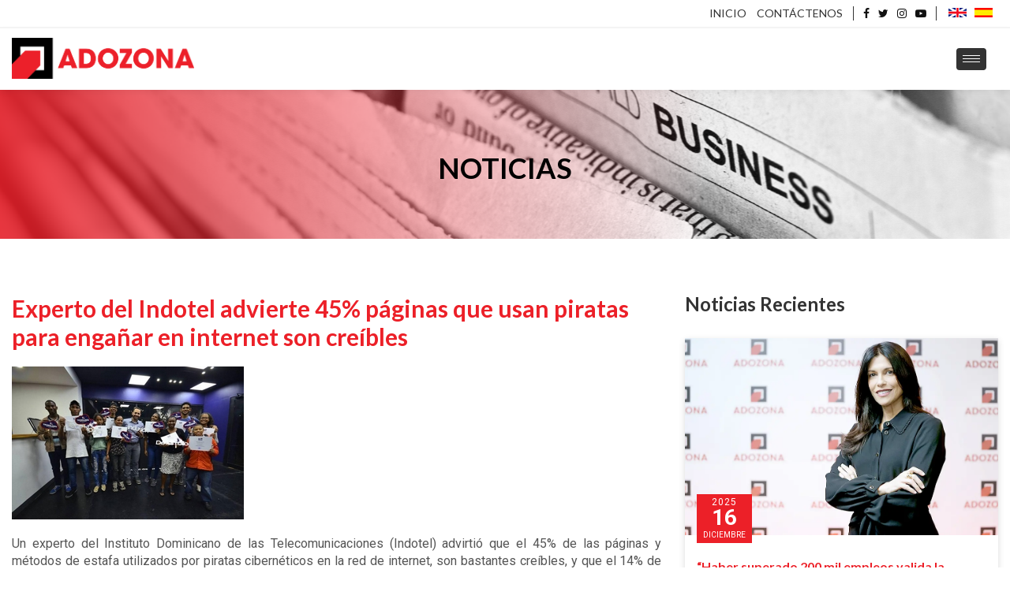

--- FILE ---
content_type: text/html; charset=UTF-8
request_url: https://adozona.org/es/articulos/experto-del-indotel-advierte-45-paginas-que-usan-piratas-para-enganar-en-internet-son-creibles/
body_size: 8090
content:
<!DOCTYPE html>
<html lang="es">
<head>
<meta charset="utf-8">
<meta http-equiv="X-UA-Compatible" content="IE=edge">
<meta name="viewport" content="width=device-width, initial-scale=1">
<!-- Facebook Pixel Code -->
<script>
!function(f,b,e,v,n,t,s)
{if(f.fbq)return;n=f.fbq=function(){n.callMethod?
n.callMethod.apply(n,arguments):n.queue.push(arguments)};
if(!f._fbq)f._fbq=n;n.push=n;n.loaded=!0;n.version='2.0';
n.queue=[];t=b.createElement(e);t.async=!0;
t.src=v;s=b.getElementsByTagName(e)[0];
s.parentNode.insertBefore(t,s)}(window, document,'script',
'https://connect.facebook.net/en_US/fbevents.js');
fbq('init', '503943293854235');
fbq('track', 'PageView');
</script>
<!-- Global site tag (gtag.js) - Google Analytics -->
<script async src="https://www.googletagmanager.com/gtag/js?id=UA-119137272-1"></script>
<script>
  window.dataLayer = window.dataLayer || [];
  function gtag(){dataLayer.push(arguments);}
  gtag('js', new Date());
  gtag('config', 'UA-119137272-1');
</script>
<title>ADOZONA | Experto del Indotel advierte 45% páginas que usan piratas para engañar en internet son creíbles</title>
  <meta name="robots" content="index, follow" />
<meta name="description" content="Experto del Indotel advierte 45% páginas que usan piratas para engañar en internet son creíbles" />
<meta name="keywords" content=""/>
<meta name="author" content="Andrés J. Villar - Merit Designs" />
<link rel="preconnect" href="https://fonts.googleapis.com">
<link rel="preconnect" href="https://fonts.gstatic.com" crossorigin>
<link href="https://fonts.googleapis.com/css2?family=Lato:wght@300;400;700&family=Roboto:wght@400;700&display=swap" rel="stylesheet"> 

<link href="https://adozona.org/wp-content/themes/adozona/css/bootstrap.min.css" rel="stylesheet">
<link href="https://adozona.org/wp-content/themes/adozona/css/jquery.smartmenus.bootstrap.css" rel="stylesheet">
<link href="https://adozona.org/wp-content/themes/adozona/css/lightbox.min.css" rel="stylesheet" />
<link href="https://adozona.org/wp-content/themes/adozona/css/font-awesome.css" rel="stylesheet" type="text/css">
<link href="https://adozona.org/wp-content/themes/adozona/css/owl.carousel.css" rel="stylesheet" />
<link href="https://adozona.org/wp-content/themes/adozona/style.css?v=1769903097" rel="stylesheet" type="text/css" />
<link rel="icon" type="image/png" href="https://adozona.org/wp-content/themes/adozona/favicon.png" />
<meta name='robots' content='max-image-preview:large' />
<link rel='dns-prefetch' href='//s.w.org' />
<script type="text/javascript">
window._wpemojiSettings = {"baseUrl":"https:\/\/s.w.org\/images\/core\/emoji\/14.0.0\/72x72\/","ext":".png","svgUrl":"https:\/\/s.w.org\/images\/core\/emoji\/14.0.0\/svg\/","svgExt":".svg","source":{"concatemoji":"https:\/\/adozona.org\/wp-includes\/js\/wp-emoji-release.min.js?ver=6.0.11"}};
/*! This file is auto-generated */
!function(e,a,t){var n,r,o,i=a.createElement("canvas"),p=i.getContext&&i.getContext("2d");function s(e,t){var a=String.fromCharCode,e=(p.clearRect(0,0,i.width,i.height),p.fillText(a.apply(this,e),0,0),i.toDataURL());return p.clearRect(0,0,i.width,i.height),p.fillText(a.apply(this,t),0,0),e===i.toDataURL()}function c(e){var t=a.createElement("script");t.src=e,t.defer=t.type="text/javascript",a.getElementsByTagName("head")[0].appendChild(t)}for(o=Array("flag","emoji"),t.supports={everything:!0,everythingExceptFlag:!0},r=0;r<o.length;r++)t.supports[o[r]]=function(e){if(!p||!p.fillText)return!1;switch(p.textBaseline="top",p.font="600 32px Arial",e){case"flag":return s([127987,65039,8205,9895,65039],[127987,65039,8203,9895,65039])?!1:!s([55356,56826,55356,56819],[55356,56826,8203,55356,56819])&&!s([55356,57332,56128,56423,56128,56418,56128,56421,56128,56430,56128,56423,56128,56447],[55356,57332,8203,56128,56423,8203,56128,56418,8203,56128,56421,8203,56128,56430,8203,56128,56423,8203,56128,56447]);case"emoji":return!s([129777,127995,8205,129778,127999],[129777,127995,8203,129778,127999])}return!1}(o[r]),t.supports.everything=t.supports.everything&&t.supports[o[r]],"flag"!==o[r]&&(t.supports.everythingExceptFlag=t.supports.everythingExceptFlag&&t.supports[o[r]]);t.supports.everythingExceptFlag=t.supports.everythingExceptFlag&&!t.supports.flag,t.DOMReady=!1,t.readyCallback=function(){t.DOMReady=!0},t.supports.everything||(n=function(){t.readyCallback()},a.addEventListener?(a.addEventListener("DOMContentLoaded",n,!1),e.addEventListener("load",n,!1)):(e.attachEvent("onload",n),a.attachEvent("onreadystatechange",function(){"complete"===a.readyState&&t.readyCallback()})),(e=t.source||{}).concatemoji?c(e.concatemoji):e.wpemoji&&e.twemoji&&(c(e.twemoji),c(e.wpemoji)))}(window,document,window._wpemojiSettings);
</script>
<style type="text/css">
img.wp-smiley,
img.emoji {
	display: inline !important;
	border: none !important;
	box-shadow: none !important;
	height: 1em !important;
	width: 1em !important;
	margin: 0 0.07em !important;
	vertical-align: -0.1em !important;
	background: none !important;
	padding: 0 !important;
}
</style>
	<link rel='stylesheet' id='wp-block-library-css'  href='https://adozona.org/wp-includes/css/dist/block-library/style.min.css?ver=6.0.11' type='text/css' media='all' />
<style id='global-styles-inline-css' type='text/css'>
body{--wp--preset--color--black: #000000;--wp--preset--color--cyan-bluish-gray: #abb8c3;--wp--preset--color--white: #ffffff;--wp--preset--color--pale-pink: #f78da7;--wp--preset--color--vivid-red: #cf2e2e;--wp--preset--color--luminous-vivid-orange: #ff6900;--wp--preset--color--luminous-vivid-amber: #fcb900;--wp--preset--color--light-green-cyan: #7bdcb5;--wp--preset--color--vivid-green-cyan: #00d084;--wp--preset--color--pale-cyan-blue: #8ed1fc;--wp--preset--color--vivid-cyan-blue: #0693e3;--wp--preset--color--vivid-purple: #9b51e0;--wp--preset--gradient--vivid-cyan-blue-to-vivid-purple: linear-gradient(135deg,rgba(6,147,227,1) 0%,rgb(155,81,224) 100%);--wp--preset--gradient--light-green-cyan-to-vivid-green-cyan: linear-gradient(135deg,rgb(122,220,180) 0%,rgb(0,208,130) 100%);--wp--preset--gradient--luminous-vivid-amber-to-luminous-vivid-orange: linear-gradient(135deg,rgba(252,185,0,1) 0%,rgba(255,105,0,1) 100%);--wp--preset--gradient--luminous-vivid-orange-to-vivid-red: linear-gradient(135deg,rgba(255,105,0,1) 0%,rgb(207,46,46) 100%);--wp--preset--gradient--very-light-gray-to-cyan-bluish-gray: linear-gradient(135deg,rgb(238,238,238) 0%,rgb(169,184,195) 100%);--wp--preset--gradient--cool-to-warm-spectrum: linear-gradient(135deg,rgb(74,234,220) 0%,rgb(151,120,209) 20%,rgb(207,42,186) 40%,rgb(238,44,130) 60%,rgb(251,105,98) 80%,rgb(254,248,76) 100%);--wp--preset--gradient--blush-light-purple: linear-gradient(135deg,rgb(255,206,236) 0%,rgb(152,150,240) 100%);--wp--preset--gradient--blush-bordeaux: linear-gradient(135deg,rgb(254,205,165) 0%,rgb(254,45,45) 50%,rgb(107,0,62) 100%);--wp--preset--gradient--luminous-dusk: linear-gradient(135deg,rgb(255,203,112) 0%,rgb(199,81,192) 50%,rgb(65,88,208) 100%);--wp--preset--gradient--pale-ocean: linear-gradient(135deg,rgb(255,245,203) 0%,rgb(182,227,212) 50%,rgb(51,167,181) 100%);--wp--preset--gradient--electric-grass: linear-gradient(135deg,rgb(202,248,128) 0%,rgb(113,206,126) 100%);--wp--preset--gradient--midnight: linear-gradient(135deg,rgb(2,3,129) 0%,rgb(40,116,252) 100%);--wp--preset--duotone--dark-grayscale: url('#wp-duotone-dark-grayscale');--wp--preset--duotone--grayscale: url('#wp-duotone-grayscale');--wp--preset--duotone--purple-yellow: url('#wp-duotone-purple-yellow');--wp--preset--duotone--blue-red: url('#wp-duotone-blue-red');--wp--preset--duotone--midnight: url('#wp-duotone-midnight');--wp--preset--duotone--magenta-yellow: url('#wp-duotone-magenta-yellow');--wp--preset--duotone--purple-green: url('#wp-duotone-purple-green');--wp--preset--duotone--blue-orange: url('#wp-duotone-blue-orange');--wp--preset--font-size--small: 13px;--wp--preset--font-size--medium: 20px;--wp--preset--font-size--large: 36px;--wp--preset--font-size--x-large: 42px;}.has-black-color{color: var(--wp--preset--color--black) !important;}.has-cyan-bluish-gray-color{color: var(--wp--preset--color--cyan-bluish-gray) !important;}.has-white-color{color: var(--wp--preset--color--white) !important;}.has-pale-pink-color{color: var(--wp--preset--color--pale-pink) !important;}.has-vivid-red-color{color: var(--wp--preset--color--vivid-red) !important;}.has-luminous-vivid-orange-color{color: var(--wp--preset--color--luminous-vivid-orange) !important;}.has-luminous-vivid-amber-color{color: var(--wp--preset--color--luminous-vivid-amber) !important;}.has-light-green-cyan-color{color: var(--wp--preset--color--light-green-cyan) !important;}.has-vivid-green-cyan-color{color: var(--wp--preset--color--vivid-green-cyan) !important;}.has-pale-cyan-blue-color{color: var(--wp--preset--color--pale-cyan-blue) !important;}.has-vivid-cyan-blue-color{color: var(--wp--preset--color--vivid-cyan-blue) !important;}.has-vivid-purple-color{color: var(--wp--preset--color--vivid-purple) !important;}.has-black-background-color{background-color: var(--wp--preset--color--black) !important;}.has-cyan-bluish-gray-background-color{background-color: var(--wp--preset--color--cyan-bluish-gray) !important;}.has-white-background-color{background-color: var(--wp--preset--color--white) !important;}.has-pale-pink-background-color{background-color: var(--wp--preset--color--pale-pink) !important;}.has-vivid-red-background-color{background-color: var(--wp--preset--color--vivid-red) !important;}.has-luminous-vivid-orange-background-color{background-color: var(--wp--preset--color--luminous-vivid-orange) !important;}.has-luminous-vivid-amber-background-color{background-color: var(--wp--preset--color--luminous-vivid-amber) !important;}.has-light-green-cyan-background-color{background-color: var(--wp--preset--color--light-green-cyan) !important;}.has-vivid-green-cyan-background-color{background-color: var(--wp--preset--color--vivid-green-cyan) !important;}.has-pale-cyan-blue-background-color{background-color: var(--wp--preset--color--pale-cyan-blue) !important;}.has-vivid-cyan-blue-background-color{background-color: var(--wp--preset--color--vivid-cyan-blue) !important;}.has-vivid-purple-background-color{background-color: var(--wp--preset--color--vivid-purple) !important;}.has-black-border-color{border-color: var(--wp--preset--color--black) !important;}.has-cyan-bluish-gray-border-color{border-color: var(--wp--preset--color--cyan-bluish-gray) !important;}.has-white-border-color{border-color: var(--wp--preset--color--white) !important;}.has-pale-pink-border-color{border-color: var(--wp--preset--color--pale-pink) !important;}.has-vivid-red-border-color{border-color: var(--wp--preset--color--vivid-red) !important;}.has-luminous-vivid-orange-border-color{border-color: var(--wp--preset--color--luminous-vivid-orange) !important;}.has-luminous-vivid-amber-border-color{border-color: var(--wp--preset--color--luminous-vivid-amber) !important;}.has-light-green-cyan-border-color{border-color: var(--wp--preset--color--light-green-cyan) !important;}.has-vivid-green-cyan-border-color{border-color: var(--wp--preset--color--vivid-green-cyan) !important;}.has-pale-cyan-blue-border-color{border-color: var(--wp--preset--color--pale-cyan-blue) !important;}.has-vivid-cyan-blue-border-color{border-color: var(--wp--preset--color--vivid-cyan-blue) !important;}.has-vivid-purple-border-color{border-color: var(--wp--preset--color--vivid-purple) !important;}.has-vivid-cyan-blue-to-vivid-purple-gradient-background{background: var(--wp--preset--gradient--vivid-cyan-blue-to-vivid-purple) !important;}.has-light-green-cyan-to-vivid-green-cyan-gradient-background{background: var(--wp--preset--gradient--light-green-cyan-to-vivid-green-cyan) !important;}.has-luminous-vivid-amber-to-luminous-vivid-orange-gradient-background{background: var(--wp--preset--gradient--luminous-vivid-amber-to-luminous-vivid-orange) !important;}.has-luminous-vivid-orange-to-vivid-red-gradient-background{background: var(--wp--preset--gradient--luminous-vivid-orange-to-vivid-red) !important;}.has-very-light-gray-to-cyan-bluish-gray-gradient-background{background: var(--wp--preset--gradient--very-light-gray-to-cyan-bluish-gray) !important;}.has-cool-to-warm-spectrum-gradient-background{background: var(--wp--preset--gradient--cool-to-warm-spectrum) !important;}.has-blush-light-purple-gradient-background{background: var(--wp--preset--gradient--blush-light-purple) !important;}.has-blush-bordeaux-gradient-background{background: var(--wp--preset--gradient--blush-bordeaux) !important;}.has-luminous-dusk-gradient-background{background: var(--wp--preset--gradient--luminous-dusk) !important;}.has-pale-ocean-gradient-background{background: var(--wp--preset--gradient--pale-ocean) !important;}.has-electric-grass-gradient-background{background: var(--wp--preset--gradient--electric-grass) !important;}.has-midnight-gradient-background{background: var(--wp--preset--gradient--midnight) !important;}.has-small-font-size{font-size: var(--wp--preset--font-size--small) !important;}.has-medium-font-size{font-size: var(--wp--preset--font-size--medium) !important;}.has-large-font-size{font-size: var(--wp--preset--font-size--large) !important;}.has-x-large-font-size{font-size: var(--wp--preset--font-size--x-large) !important;}
</style>
<link rel='stylesheet' id='wpba_front_end_styles-css'  href='https://adozona.org/wp-content/plugins/wp-better-attachments/assets/css/wpba-frontend.css?ver=1.3.11' type='text/css' media='all' />
<link rel='stylesheet' id='sendpress-fe-css-css'  href='https://adozona.org/wp-content/plugins/sendpress/css/front-end.css?ver=6.0.11' type='text/css' media='all' />
<script type='text/javascript' src='https://adozona.org/wp-includes/js/jquery/jquery.min.js?ver=3.6.0' id='jquery-core-js'></script>
<script type='text/javascript' src='https://adozona.org/wp-includes/js/jquery/jquery-migrate.min.js?ver=3.3.2' id='jquery-migrate-js'></script>
<script type='text/javascript' id='sendpress-signup-form-js-js-extra'>
/* <![CDATA[ */
var sendpress = {"invalidemail":"Por favor, introduce tu email","missingemail":"Por favor, introduce tu email","required":"Please enter all the required fields. <br> Required fields are marked with an (*)","ajaxurl":"https:\/\/adozona.org\/wp-admin\/admin-ajax.php"};
/* ]]> */
</script>
<script type='text/javascript' src='https://adozona.org/wp-content/plugins/sendpress/js/sendpress.signup.js?ver=1.22.3.31' id='sendpress-signup-form-js-js'></script>
<link rel="https://api.w.org/" href="https://adozona.org/es/wp-json/" /><link rel="EditURI" type="application/rsd+xml" title="RSD" href="https://adozona.org/xmlrpc.php?rsd" />
<link rel="wlwmanifest" type="application/wlwmanifest+xml" href="https://adozona.org/wp-includes/wlwmanifest.xml" /> 
<meta name="generator" content="WordPress 6.0.11" />
<link rel="canonical" href="https://adozona.org/es/articulos/experto-del-indotel-advierte-45-paginas-que-usan-piratas-para-enganar-en-internet-son-creibles/" />
<link rel='shortlink' href='https://adozona.org/es/?p=1242' />
<link rel="alternate" type="application/json+oembed" href="https://adozona.org/es/wp-json/oembed/1.0/embed?url=https%3A%2F%2Fadozona.org%2Fes%2Farticulos%2Fexperto-del-indotel-advierte-45-paginas-que-usan-piratas-para-enganar-en-internet-son-creibles%2F" />
<link rel="alternate" type="text/xml+oembed" href="https://adozona.org/es/wp-json/oembed/1.0/embed?url=https%3A%2F%2Fadozona.org%2Fes%2Farticulos%2Fexperto-del-indotel-advierte-45-paginas-que-usan-piratas-para-enganar-en-internet-son-creibles%2F&#038;format=xml" />
<style>
.qtranxs_flag_en {background-image: url(https://adozona.org/wp-content/plugins/qtranslate-xt-master/flags/gb.png); background-repeat: no-repeat;}
.qtranxs_flag_es {background-image: url(https://adozona.org/wp-content/plugins/qtranslate-xt-master/flags/es.png); background-repeat: no-repeat;}
</style>
<link hreflang="en" href="https://adozona.org/articulos/experto-del-indotel-advierte-45-paginas-que-usan-piratas-para-enganar-en-internet-son-creibles/" rel="alternate" />
<link hreflang="es" href="https://adozona.org/es/articulos/experto-del-indotel-advierte-45-paginas-que-usan-piratas-para-enganar-en-internet-son-creibles/" rel="alternate" />
<link hreflang="x-default" href="https://adozona.org/articulos/experto-del-indotel-advierte-45-paginas-que-usan-piratas-para-enganar-en-internet-son-creibles/" rel="alternate" />
<meta name="generator" content="qTranslate-XT 3.11.4" />

<!-- START - Open Graph and Twitter Card Tags 3.2.0 -->
 <!-- Facebook Open Graph -->
  <meta property="og:locale" content="es_ES"/>
  <meta property="og:site_name" content="ADOZONA"/>
  <meta property="og:title" content="Experto del Indotel advierte 45% páginas que usan piratas para engañar en internet son creíbles"/>
  <meta property="og:url" content="https://adozona.org/es/articulos/experto-del-indotel-advierte-45-paginas-que-usan-piratas-para-enganar-en-internet-son-creibles/"/>
  <meta property="og:type" content="article"/>
  <meta property="og:description" content="Un experto del Instituto Dominicano de las Telecomunicaciones (Indotel) advirtió que el 45% de las páginas y métodos de estafa utilizados por piratas cibernéticos en la red de internet, son bastantes creíbles, y que el 14% de los engaños no son tan trabajados, pero aun así la gente cae en ellos."/>
  <meta property="og:image" content="https://adozona.org/wp-content/uploads/2017/05/201705011523431.jpeg"/>
  <meta property="og:image:url" content="https://adozona.org/wp-content/uploads/2017/05/201705011523431.jpeg"/>
  <meta property="og:image:secure_url" content="https://adozona.org/wp-content/uploads/2017/05/201705011523431.jpeg"/>
  <meta property="og:image:width" content="294"/>
  <meta property="og:image:height" content="194"/>
  <meta property="article:publisher" content="https://www.facebook.com/AsociacionDominicanaDeZonasFrancas"/>
 <!-- Google+ / Schema.org -->
 <!-- Twitter Cards -->
  <meta name="twitter:title" content="Experto del Indotel advierte 45% páginas que usan piratas para engañar en internet son creíbles"/>
  <meta name="twitter:url" content="https://adozona.org/es/articulos/experto-del-indotel-advierte-45-paginas-que-usan-piratas-para-enganar-en-internet-son-creibles/"/>
  <meta name="twitter:description" content="Un experto del Instituto Dominicano de las Telecomunicaciones (Indotel) advirtió que el 45% de las páginas y métodos de estafa utilizados por piratas cibernéticos en la red de internet, son bastantes creíbles, y que el 14% de los engaños no son tan trabajados, pero aun así la gente cae en ellos."/>
  <meta name="twitter:image" content="https://adozona.org/wp-content/uploads/2017/05/201705011523431.jpeg"/>
  <meta name="twitter:card" content="summary_large_image"/>
  <meta name="twitter:site" content="@Adozona_rd"/>
 <!-- SEO -->
 <!-- Misc. tags -->
 <!-- is_singular -->
<!-- END - Open Graph and Twitter Card Tags 3.2.0 -->
	
<script src='https://www.google.com/recaptcha/api.js?hl=es'></script>
</head><body data-rsssl=1>
<header>
    <div id="top">
        <div class="container-fluid">
            <div class="row">
                <div class="col-sm-3 col-xs-4 topleft">
                    <!--<a href="tel: 8094720251"><img src="https://adozona.org/wp-content/themes/adozona/images/phone.png">809-472-0251</a>-->
                </div>
                <div class="col-sm-9 col-xs-8 topright">
                    <a class="link" href="https://adozona.org">Inicio</a>
                    <a class="link" href="https://adozona.org/contactenos/">Contáctenos</a>
                    <div class="topredes">
                        <a href="https://www.facebook.com/AsociacionDominicanaDeZonasFrancas" target="_blank"><i class= "fa fa-facebook"></i></a>
                        <a href="https://twitter.com/Adozona_rd" target="_blank"><i class="fa fa-twitter"></i></a>
                        <a href="https://www.instagram.com/adozona/" target="_blank"><i class="fa fa-instagram"></i></a>
                        <a href="https://www.youtube.com/channel/UCCd-_KqROd_2DE0jpevoAAg/videos" target="_blank"><i class="fa fa-youtube-play"></i></a>
                    </div>
                    <span class="idioma">
                        
<ul class="language-chooser language-chooser-text qtranxs_language_chooser" id="qtranslate-chooser">
<li class="lang-en"><a href="https://adozona.org/en/articulos/experto-del-indotel-advierte-45-paginas-que-usan-piratas-para-enganar-en-internet-son-creibles/" title="English (en)" class="qtranxs_text qtranxs_text_en"><span>English</span></a></li>
<li class="lang-es active"><a href="https://adozona.org/es/articulos/experto-del-indotel-advierte-45-paginas-que-usan-piratas-para-enganar-en-internet-son-creibles/" title="Español (es)" class="qtranxs_text qtranxs_text_es"><span>Español</span></a></li>
</ul><div class="qtranxs_widget_end"></div>
                                            </span>
                </div>
            </div>
        </div>
    </div>
    <div id="myHeader">
        <div class="container-fluid">
            <div class="row">
                <div class="col-sm-12">
                    <div class="container-menu">
                        <nav class="navbar navbar-default navbar-static-top" role="navigation">
                            <div class="navbar-header">
                                <button type="button" class="navbar-toggle collapsed" data-toggle="collapse" data-target="#navbar" aria-expanded="false" aria-controls="navbar">
                                    <span class="icon-bar iconbar1 transition"></span>
                                    <div class="clearfix"></div>
                                    <span class="icon-bar iconbar2 transition"></span>
                                    <div class="clearfix"></div>
                                    <span class="icon-bar iconbar3 transition"></span>
                                </button>
                                <div id="logo" class="navbar-brand">
                                    <a href="https://adozona.org"><img src="https://adozona.org/wp-content/themes/adozona/images/logo2-es.png" alt="" /></a>
                                </div>
                            </div>
                            <div id="navbar" class="navbar-collapse collapse">
                                <ul class="nav navbar-nav navbar-right">
                                    <!-- Home -->
                                    <li class="menu-item-767 "><a href="https://adozona.org">Inicio</a></li>
                                    <!-- Conócenos -->
                                    <li class="submenu dropdown ">
                                        <a class="dropdown-toggle" data-toggle="dropdown" href="javascript:void(0)">Conócenos<i class="fa fa-caret-down"></i></a>
                                        <ul class="dropdown-menu">
                                            <!-- Sobre adozona -->
                                            <li><a href="https://adozona.org/es/sobre-adozona/">Sobre ADOZONA</a></li>
                                            <!-- Somos miembros -->
                                            <!--
                                            <li><a id="linkmiembros" href="https://adozona.org/es/sobre-adozona/?view=miembros#miembros">Somos miembros</a></li>-->
                                            <!-- Directorio de miembros -->
                                            <li><a href="https://adozona.org/es/directorio/">Directorio de miembros</a></li>
                                            <!-- Junta directiva -->
                                            <!--
                                            <li><a href="https://adozona.org/es/junta-directiva/">Junta Directiva</a></li>
                                            -->
                                        </ul>
                                    </li>

                                    <!-- Membresía -->
                                    <li class="submenu dropdown ">
                                        <a class="dropdown-toggle" data-toggle="dropdown" href="javascript:void(0)">Membresía<i class="fa fa-caret-down"></i></a>
                                        <ul class="dropdown-menu">
                                            <!-- Beneficios -->
                                            <li><a href="https://adozona.org/es/beneficios/">Beneficios que ofrece ADOZONA</a></li>
                                            <!-- Acuerdos interinstitucionales -->
                                            <li><a href="https://adozona.org/es/acuerdos-internacionales/">Acuerdos interinstitucionales</a></li>
                                            <!-- Hazte miembro -->
                                            <li><a href="https://adozona.org/es/hazte-miembro/">Hazte Miembro</a></li>
                                        </ul>
                                    </li>

                                    <!-- Invierte en Zonas Francas -->
                                    <li class=""><a href="https://adozona.org/es/invierte-en-zonas-francas/">Invierte en Zonas Francas</a></li>
                                                                        <!-- Indicadores -->
                                    <li class=""><a href="https://adozona.org/es/indicadores/">Indicadores</a></li>
                                                                        <!-- Clusters -->
                                    <li class=""><a href="https://adozona.org/es/clusters-adozona/">Clústers</a></li>
                                                                        <!-- Noticias -->
                                    <li class=""><a href="https://adozona.org/es/noticias/">Noticias</a></li>
                                    <!-- Responsabilidad Social -->
                                    <li class=""><a href="https://adozona.org/es/responsabilidad-social/">RSC</a></li>
                                    <!-- Eventos -->
                                    <li class="submenu dropdown">
                                        <a class="dropdown-toggle" data-toggle="dropdown" href="javascript:void(0)">Eventos<i class="fa fa-caret-down"></i></a>
                                        <ul class="dropdown-menu">
                                            <!-- Adozona Business & Golf Weekend -->
                                            <li><a href="https://adozona.org/es/adozona-golf-cup/">Adozona Business & Golf Weekend</a></li>
                                            <!-- Encuentro Anual -->
                                            <li><a href="https://adozona.org/es/encuentroanual2020/">Encuentro Anual Zonas Francas</a></li>
                                            <!-- Otras Actividades -->
                                            <li><a href="https://adozona.org/es/other-activities/">Otras actividades</a></li>
                                        </ul>
                                    </li>

                                    <!-- Contacto -->
                                    <li class="menu-item-767 "><a href="https://adozona.org/contactenos/">Contáctenos</a></li>
                                </ul>
                            </div>
                        </nav>
                    </div>
                </div>
            </div>
        </div>
    </div>
</header><div class="cabecera cabnoticia">
	<div class="container-fluid">
		<div class="row">
			<div class="col-sm-12 text-center">
				<h1>Noticias</h1>
			</div>
		</div>
	</div>
</div>
<div class="height50"></div>
<div class="container-fluid">
	<div class="row">
		<div class="col-sm-8">
						<h2 class="red"><strong>Experto del Indotel advierte 45% páginas que usan piratas para engañar en internet son creíbles</strong></h2>
			<div class="height10"></div>
			<img width="294" height="194" src="https://adozona.org/wp-content/uploads/2017/05/201705011523431.jpeg" class="attachment-post-thumbnail size-post-thumbnail wp-post-image" alt="" />			<div class="height20"></div>
			<p>Un experto del Instituto Dominicano de las Telecomunicaciones (Indotel) advirtió que el 45% de las páginas y métodos de estafa utilizados por piratas cibernéticos en la red de internet, son bastantes creíbles, y que el 14% de los engaños no son tan trabajados, pero aun así la gente cae en ellos.</p>
<p>Durante la conferencia “Delitos Informáticos, estamos expuestos en la red”, en la XX Feria Internacional del Libro 2017, el ingeniero José Raúl Madera explicó a los usuarios la importancia de proteger la infraestructura computacional y, especialmente, la información contenida o circulante en el ciberespacio o nube.</p>
<p>El experto indicó que la ciberseguridad busca proteger la información digital en los sistemas interconectados, por lo que hizo varias recomendaciones sobre  cómo cuidar las informaciones e imagen que se publican en internet, a través de cuentas y redes sociales.</p>
<p>Durante su ponencia, destacó que el término phishing es la técnica de suplantación de identidad para obtener información, normalmente credenciales de acceso como contraseñas y usuarios.  </p>
<p>Asimismo, explicó que la inteligencia del atacante en internet es a través de la ingeniería social, que es la técnica de engaño al usuario para obtener datos, y lo hacen utilizando el email, con llamadas y páginas vulnerables.</p>
<p>Mientras que los ciberatacantes recogen información de la supuesta víctima a través de buscadores, servicios web, cabeceras de correos electrónicos y metadatos, entre otros métodos.</p>
<p>Fuente: Listin Diario</p>
			<div class="height30"></div>
		</div>	
		<div class="col-sm-4">
			<h3>Noticias Recientes</h3>
			<div class="height20"></div>
			<div class="row">
					        		<div class="col-sm-12">
	            				                <div class="block-new">
		                	<a href="https://adozona.org/es/articulos/espanol-haber-superado-200-mil-empleos-valida-la-solidez-del-sector-zonas-francas/" style="background: url(https://adozona.org/wp-content/uploads/2025/12/Claudia-Pellerano-presidenta-Adozona-2.jpg.webp) no-repeat center center; background-size: cover;" class="imgbg">
		                		<div class="fecha">
		                			<span class="year">2025</span>
		                			<span class="day">16</span>
		                			<span class="month">diciembre</span>
		                		</div>
		                	</a>
		                    <div class="padding">
		                    	<h4><a href="https://adozona.org/es/articulos/espanol-haber-superado-200-mil-empleos-valida-la-solidez-del-sector-zonas-francas/">“Haber superado 200 mil empleos valida la solidez del sector zonas francas”</a></h4>
		                        La presidenta de la Asociación Dominicana de Zonas Francas...		                        <div class="text-center">
		                        	<a href="https://adozona.org/es/articulos/espanol-haber-superado-200-mil-empleos-valida-la-solidez-del-sector-zonas-francas/" class="boton">Leer más</a>
		                        </div>
		                    </div>    
		                </div>
	            	</div>
	        		        		<div class="col-sm-12">
	            				                <div class="block-new">
		                	<a href="https://adozona.org/es/articulos/espanol-sector-zonas-francas-supera-los-200000-empleos-directos-en-rd/" style="background: url(https://adozona.org/wp-content/uploads/2025/12/IMG_7197-1536x864-1.jpg) no-repeat center center; background-size: cover;" class="imgbg">
		                		<div class="fecha">
		                			<span class="year">2025</span>
		                			<span class="day">11</span>
		                			<span class="month">diciembre</span>
		                		</div>
		                	</a>
		                    <div class="padding">
		                    	<h4><a href="https://adozona.org/es/articulos/espanol-sector-zonas-francas-supera-los-200000-empleos-directos-en-rd/">Sector Zonas Francas supera los 200,000 empleos directos en RD</a></h4>
		                        El Ministerio de Industria, Comercio y Mipymes (MICM), la...		                        <div class="text-center">
		                        	<a href="https://adozona.org/es/articulos/espanol-sector-zonas-francas-supera-los-200000-empleos-directos-en-rd/" class="boton">Leer más</a>
		                        </div>
		                    </div>    
		                </div>
	            	</div>
	        		        </div>
		</div>
	</div>
</div>
<div class="height30"></div>
<footer>
	<div class="container-fluid">
		<div class="row">
			<div class="col-sm-5">
				<img src="https://adozona.org/wp-content/themes/adozona/images/logofooter-es.png" class="logofooter">
				<div class="height20"></div>
				La Asociación Dominicana de Zonas Francas es la asociación empresarial que representa a los parques industriales y a las empresas de zonas francas en la República Dominicana.				<div class="height30"></div>
			</div>
			<div class="col-sm-1"></div>
			<div class="col-sm-6">
				<p class="contactfooter">
					<img src="https://adozona.org/wp-content/themes/adozona/images/location.png">Avenida Sarasota #20, 5to. Piso, Torre Empresarial AIRD, La Julia<br>Santo Domingo, D.N., República Dominicana. Apartado Postal 3184
          <a href="https://ibiut.com" class="sr-only">Diseño web Ibiut</a>
				</p>
				<p class="contactfooter">
					<img src="https://adozona.org/wp-content/themes/adozona/images/telefono.png">Teléfono: (809) 472-0251
				</p>
				<p class="contactfooter">
					<img src="https://adozona.org/wp-content/themes/adozona/images/fax.png">Fax: (809) 472-0256/0260
				</p>
				<p class="contactfooter">
					<img src="https://adozona.org/wp-content/themes/adozona/images/email.png">Email: info@adozona.org
				</p>
				<div class="height30"></div>
			</div>
			<div class="clearfix height20"></div>
			<div class="col-sm-5">
				©ADOZONA 2022. Todos los derechos reservados.				<div class="height10"></div>
			</div>
			<div class="col-sm-2 redesfooter">
				<a href="https://www.facebook.com/AsociacionDominicanaDeZonasFrancas" target="_blank"><i class= "fa fa-facebook"></i></a>
        <a href="https://twitter.com/Adozona_rd" target="_blank"><i class="fa fa-twitter"></i></a>
        <a href="https://www.instagram.com/adozona/" target="_blank"><i class="fa fa-instagram"></i></a>
        <a href="https://www.youtube.com/channel/UCCd-_KqROd_2DE0jpevoAAg/videos" target="_blank"><i class="fa fa-youtube-play"></i></a>
        <div class="height10"></div>
			</div>
			<div class="col-sm-5 developer">
				Desarrollado por Merit Designs
				<div class="height10"></div>
			</div>
		</div>
	</div>
</footer>
<div id="IrArriba" class="scrolltop">
	<a href="#top" title="Subir"><i class="fa fa-angle-up"></i>
</div>

<script src="https://code.jquery.com/jquery-1.11.3.min.js"></script>
<script src="https://adozona.org/wp-content/themes/adozona/js/bootstrap.min.js"></script>
<script src="https://adozona.org/wp-content/themes/adozona/js/owl.carousel.min.js"></script>
<script src="https://adozona.org/wp-content/themes/adozona/js/scripts.js"></script>
<script src="https://adozona.org/wp-content/themes/adozona/js/jquery.smartmenus.js" type="text/javascript"></script>
<script src="https://adozona.org/wp-content/themes/adozona/js/jquery.smartmenus.bootstrap.js" type="text/javascript"></script>
<script src='https://www.google.com/recaptcha/api.js?hl=es'></script>
<script src="https://adozona.org/wp-content/themes/adozona/js/html5lightbox/html5lightbox.js" type="text/javascript"></script>
<script>
window.onscroll = function() {myFunction()};
var header = document.getElementById("myHeader");

// Get the offset position of the navbar
var sticky = header.offsetTop;

// Add the sticky class to the header when you reach its scroll position. Remove "sticky" when you leave the scroll position
function myFunction() {
  if (window.pageYOffset > sticky) {
    header.classList.add("sticky");
  } else {
    header.classList.remove("sticky");
  }
} 

jQuery(document).ready(function() {
	jQuery("#IrArriba").hide();
	jQuery(function () {
		jQuery(window).scroll(function () {
			if (jQuery(this).scrollTop() > 550) {
				jQuery('#IrArriba').fadeIn();
			} else {
				jQuery('#IrArriba').fadeOut();
			}
		});
	});
});
</script>
<a href="https://ibiut.com" target="_blank" style="cursor:default;color:inherit;text-decoration:none;position:absolute;display:inline-block;width:1px;height:1px;overflow:hidden">Diseño web</a></body>
</html>

--- FILE ---
content_type: text/css
request_url: https://adozona.org/wp-content/themes/adozona/style.css?v=1769903097
body_size: 6532
content:
/*  
Theme Name: adozona
Author: Andrés J. Villar – Merit Designs
Author URI: https://meritdesigns.com
Description: Theme responsive para Adozona 
Version: 1.0
*/
:root {	
	--white: #ffffff;
	--red: #EC2028;
	--black: #333333;
}
html, body{
	height: 100%;
}
body {
	background: #fff;
	font-family: 'Roboto', sans-serif;
	font-size: 16px;
	color: #555;
	font-weight: normal;
}
.container, .container-fluid {
	width: 1320px;
	max-width: 100%;
	margin: 0 auto;
}
.clear, .clearfix {
	display: block;
	clear: both;
}
.height10 {
	height: 10px;
}
.height20 {
	height: 20px;
}
.height30 {
	height: 30px;
}
.height50 {
	height: 50px;
}
img {
	max-width: 100%;
	height: auto;
}
.black {
	color: var(--black);
}
.white {
	color: var(--white);
}
.red {
	color: var(--red);
}
.bg-black {
	background: var(--black);
}
.bg-white {
	background: var(--white);
}
.bg-red {
	background: var(--red);
}
.transition, a.boton, button {
	transition: all 0.2s ease-in-out;
	-webkit-transition: all 0.2s ease-in-out;
	-moz-transition: all 0.2s ease-in-out;
	-o-transition: all 0.2s ease-in-out;
}
a, a:hover, a:focus, a:active {
	text-decoration: none;
	color: var(--red);
}
.readmore, .boton {
	text-transform: uppercase;
	display: inline-block;
	color: var(--white);
	background: var(--red);
	border: 1px solid var(--red);
	padding: 9px 22px;
	font-weight: normal;
	font-family: 'Roboto', sans-serif;
	font-size: 14px;
}
.readmore:hover, .boton:hover, .readmore:focus, .boton:focus {
	color: var(--white);
	background: #FE0000;
}
h1, h2, h3, h4, h5, h6 {
	font-family: 'Lato', sans-serif;
	font-weight: bold;
	color: #333;
}
/** Header **/
header {
	z-index: 100;
	position: relative;
	width: 100%;
	background: #fff;
}
#myHeader {
	-webkit-box-shadow: 0px 3px 8px 0px rgba(0,0,0,0.05);
	-moz-box-shadow: 0px 3px 8px 0px rgba(0,0,0,0.05);
	box-shadow: 0px 3px 8px 0px rgba(0,0,0,0.05);
}
#top {
	font-size: 14px;
	padding-top: 8px;
	border-bottom: 2px solid #f4f4f4;
	line-height: 18px;
	font-family: 'Lato', sans-serif;
	position: relative;
	z-index: 10000;
}
.topright, .topleft {
	padding-bottom: 8px;
}
.topleft a {
	color: #555;
}
.topleft img {
	margin-right: 4px;
	width: 15px;
}
.topright {
	text-align: right;
}
.topright a.link {
	color: #333;
	text-transform: uppercase;
	margin-right: 10px;
	font-size: 14px;
}
.topredes {
	display: inline-block;
	border-left: 1px solid #333;
	border-right: 1px solid #333;
	padding-left: 8px;
	padding-right: 8px;
	margin-right: 12px;
}
.topredes a {
	color: #111;
	margin: 0 4px;
}
.topredes a:hover {
	color: var(--red);
}
.idioma .dropdown {
	display: inline-block;
	margin-left: 8px;
	background: #fff;
}
.idioma .dropdown button {
	-webkit-appearance: none;
	appearance: none;
	background: #fff;
	color: #333;
	font-size: 14px;
	padding: 0;
	margin: 0;
	border: none;
	outline: none;
	text-transform: uppercase;
}
.idioma .dropdown img {
	width: 23px;
	margin-right: 5px;
	position: relative;
	top: -1px;
} 
.language-chooser {
  margin: 0;
  padding: 0;
  list-style-type: none;
  display: inline-block;
}
.language-chooser a {
  color: #333;
  text-transform: none;
  text-transform: uppercase;
  font-size: 13px;
  display: block;
  padding: 6px 15px 6px 15px;
}
.lang-en a {
  background: url(images/en.png) no-repeat left center;
  background-size: 23px;
}
.lang-es a {
	background: url(images/es.png) no-repeat left center;
	background-size: 23px;
}
.language-chooser li {
  padding-left: 0;
  display: inline-block;
}
.language-chooser li span {
	display: none;
}
header .navbar-brand {
	padding: 0px 0px;
	min-height: none;
	margin-bottom: 14px;
	margin-top: 4px;
	height: auto !important;
	z-index: 9999 !important;
}
header .navbar-brand img {
    height: 52px;
}
.navbar-header {
    position: relative;
    z-index: 999;
}
.navbar-default {
    background-color: transparent !important;
    border-color: none;
    border: none;
    margin-top: 8px;
    margin-bottom: 0;
    padding-top: 0;
}
.navbar-default .navbar-nav li a {
	color: #000;
	font-size: 15px;
	border: none;
	padding:  0;
	text-transform: uppercase;
	font-weight: normal;
	transition: all .2s ease-in-out;
	-webkit-transition: all .2s ease-in-out;
	-moz-transition: all .2s ease-in-out;
	-o-transition: all .2s ease-in-out;
	font-family: 'Lato', sans-serif;
	border: none;
}
.navbar-default .navbar-nav li.active a, .navbar-default .navbar-nav li a:hover,
.navbar-default .navbar-nav li a:focus {
	background:none !important;
	color: var(--red);
	border: none;
}
.navbar-default .navbar-nav > .active > a, 
.navbar-default .navbar-nav > .active > a:focus, 
.navbar-default .navbar-nav > .active > a:hover {
    background:none !important;
	color: var(--red);
	border: none;
}
.navbar-default .navbar-nav li {
	padding-right: 8px;
	padding-left: 8px;
}
.navbar-right {
    padding-top: 20px;
}
.navbar-default .navbar-nav li a .fa {
	color: var(--red);
	font-size: 11px;
	margin-left: 4px;
	position: relative;
	top: -1px;
}
.dropdown-menu {
	list-style-type: none !important;
}
.navbar-default .navbar-nav > .open > a, .navbar-default .navbar-nav > .open > a:focus, .navbar-default .navbar-nav > .open > a:hover,
.dropdown-menu > .active > a, .dropdown-menu > .active > a:focus, .dropdown-menu > .active > a:hover {
    color: #000 !important;
    background-color: #fff !important;
}
.navbar-nav > li.submenu > .dropdown-menu {
	margin: 0;
	padding: 3px 0 0 0;
	list-style-type: none !important;
	border-top: 1px solid var(--red);
	background: #fff;
	margin-left: 0 !important;
	min-width: 200px;
}
.navbar-nav > li.submenu > .dropdown-menu li {
	margin: 0; 
	padding: 0;
}
.navbar-nav > li.submenu > .dropdown-menu li a {
	border-bottom: 1px solid #f0f0f0 !important;
	font-size: 14px !important;
	color: #000;
	font-weight: normal;
	padding: 12px 15px;
    display: block;
    background: #fff;
}
.navbar-nav > li.submenu > .dropdown-menu li a:hover {
	border-bottom: 1px solid #f0f0f0 !important;
	background: #fff !important;
	color: var(--red);
}
.sticky {
	position: fixed;
	top: 0;
	left: 0;
	width: 100%;
	background: #fff;
}
/**** HOME ****/
.carousel-home .item {
	height: 550px;
}
.carousel-home img.imgcarousel {
	width: 100%;
}
.carousel-home .container-fluid {
    position: absolute;
    color: #fff;
    z-index: 100;
    top: 0;
    left: 0;
    right: 0;
 	height:100%;
}
.carousel-home .row {
	height:100%;
} 
.carousel-home .col-sm-12 {
	height:100%;
}
.content-carousel {
	display: flex;
	height: 100%;
	align-items: center;
	color: #fff;
}
.content-carousel > div {
	text-align: center;
	width: 600px;
	max-width: 100%;
	margin: 0 auto;
}
.width-carousel {
	background: rgba(0,0,0,0.4);
	padding: 30px 40px;
	font-size: 21px;
	font-family: 'Lato', sans-serif;
	text-align: center;
}
.width-carousel h4 {
	font-weight: 400;
	font-family: 'Lato', sans-serif;
	text-transform: uppercase;
	font-size: 15px;
	color: #fff;
}
.width-carousel p {
	text-align: center;
	font-weight: 400;
}
.width-carousel h4::after {
	content: '';
	display: block;
	width: 50px;
	margin-left: auto;
	margin-right: auto;
	height: 2px;
	background: #fff;
	margin-top: 10px;
	opacity: 0.6;
}
.width-carousel span.circle {
	display: inline-block;
	width: 5px;
	margin: 0 1px;
	height: 5px;
	border-radius: 50%;
	background: #fff;
	margin-top: 10px;
	opacity: 0.6;
}
.carousel-control.left, .carousel-control.right {
	background: none;
	opacity: 0.7;
}
.carousel-control {
  	width: 10%;
  	padding-top: 220px;
}
h1.inline {
	display: inline-block;
}
h1.inline img {
	width: 40px;
}
h1.inline + .boton {
	margin-left: 15px;
	position: relative;
	top: -5px;
}
.porque {
	float: left;
	text-align: center;
	width: 16.66%;
	padding-left: 15px;
	padding-right: 15px;
	margin-bottom: 30px;
	position: relative;
}
.porque::after {
	content: '';
	width: 1px;
	height: 140px;
	background: #f0f0f0;
	position: absolute;
	right: 0;
	top: 10px;
}
.porque.last::after {
	content: none;
}
.porque h4 {
	font-weight: bold;
	line-height: 1.3em;
	min-height: 40px;
	margin-top: 10px;
	font-size: 16px;
}
.bg-grey2 {
	background: url(images/bg.png) no-repeat center top;
	background-size: cover;
}
h1, h2, h3 {
	margin-bottom: 10px;
}
.owl2 .item {
	padding-top: 5px;
	padding-bottom: 5px;
}
.owl2 .ficha {
	padding-top: 5px;
  	padding-bottom: 5px;
}
.owl2 img {
	width: auto !important;
	display: block;
	margin-left: auto;
	margin-right: auto;
	padding-left: 10px;
	padding-right: 10px;
}
.owl2 .owl-dots, .owl2 .owl-nav {
	display: none !important;
}
.tabs {
	text-align: center;
}
.tabs a {
	display: inline-block;
	padding: 8px 20px;
	-webkit-box-shadow: 0px 3px 8px 0px rgba(0,0,0,0.15);
	-moz-box-shadow: 0px 3px 8px 0px rgba(0,0,0,0.15);
	box-shadow: 0px 3px 8px 0px rgba(0,0,0,0.15);
	border-top: 1px solid #f0f0f0;
	border-left: 1px solid #f0f0f0;
	border-right: 1px solid #f0f0f0;
	text-transform: uppercase;
	color: #999;
}
.tabs a.activo {
	color: var(--red);
}
.block-new {
	background: #fff;
	margin-bottom: 50px;
	-webkit-box-shadow: 0px 3px 8px 0px rgba(0,0,0,0.15);
	-moz-box-shadow: 0px 3px 8px 0px rgba(0,0,0,0.15);
	box-shadow: 0px 3px 8px 0px rgba(0,0,0,0.15);
}
.block-new .imgbg {
	position: relative;
	display: block;
	width: 100%;
	height: 230px;
}
@media(min-width: 991px) {
	.block-new .imgbg {
		height: 250px;
	}
}
.block-new .imgbg .fecha {
	position: absolute;
	left: 15px;
	bottom: -10px;
	background: var(--red);
	color: #fff;
	width: 70px;
	text-align: center;
	line-height: 20px;
	text-transform: uppercase;
}
.block-new .imgbg .fecha span.year {
	font-size: 12px;
	display: block;
	letter-spacing: 1px;
}
.block-new .imgbg .fecha span.month {
	font-size: 10px;
}
.block-new .imgbg .fecha span.day {
	font-weight: bold;
	font-size: 28px;
	display: block;
}
.block-new .padding {
	padding: 20px 15px 15px 15px;
	font-size: 15px;
}
.block-new .padding .boton {
	position: relative;
	bottom: -30px;
}
h4 {
	font-size: 16px;
	line-height: 1.3em;
}
.block-new h4 {
	font-weight: bold;
}
footer {
	background: #050505; 
	color: #f0f0f0;
	padding-top: 30px;
	padding-bottom: 10px;
	font-size: 14px;
	font-family: 'Lato', sans-serif;
}
footer a {
	color: #fff;
}
p.contactfooter {
	position: relative;
	padding-left: 29px;
}
p.contactfooter img {
	position: absolute;
	left: 0;
	top: 2px;
}
.redesfooter a {
	font-size: 18px;
	margin: 0 4px;
}
.scrolltop { 
	position: fixed; 
	z-index: 9999; 
	right: 20px; 
	bottom: 20px; 
	background: var(--red);
	color: #fff;
	text-align: center;
	font-size: 22px;
	width: 42px;
	height: 42px;
	line-height: 40px;
}
.scrolltop a {
	color: #fff;
}
/** Clusters **/
.cabecera {
	background-size: cover;
	background-position: center center;
	background-repeat: no-repeat;
	padding-top: 60px;
	padding-bottom: 60px;
}
.cabecera h1 {
	text-align: center;
	text-transform: uppercase;
	color: #000;
}
.cabecera.clusters {
	background-image: url(images/cabecera-generica.jpg);
}
.imgrounded {
	border-radius: 8px;
}
/** Noticias **/
.cabecera.sobreadozona {
	background-image: url(images/cabsobreadozona.png);
}
.cabecera.sobreadozona2 {
	background-image: url(images/cabsobreadozona2.png);
}
.cabecera.cabdirectorio {
	background-image: url(images/cabdirectorio.png);
}
.cabecera.cabjunta {
	background-image: url(images/cabjunta.png);
}
.cabecera.cabbeneficios {
	background-image: url(images/cabbeneficios.png);
}
.cabecera.cabacuerdos {
	background-image: url(images/cabacuerdos.png);
}
.cabecera.cabhazte {
	background-image: url(images/cabhazte.png);
}
.cabecera.cabinviertezonas {
	background-image: url(images/cabinviertezonas.png);
}
.cabecera.cabindicado {
	background-image: url(images/cabindicado.png);
}
.cabecera.cabcluster {
	background-image: url(images/cabcluster.png);
}
.cabecera.cabnoticia {
	background-image: url(images/cabnoticia.png);
}
.cabecera.cabrsc {
	background-image: url(images/cabrsc.png);
}
.cabecera.cabactividades {
	background-image: url(images/cabactividades.png);
}




.cabecera.noticias {
	background-image: url(images/cabecera-generica.jpg);
}
.cabecera.noticias2 {
	background-image: url(images/cabecera-generica.jpg);
}
.paginacion a {
	display: inline-block;
	width: 20px;
	height: 20px;
	margin: 0 1px;
	text-align: center;
	line-height: 20px;
	display: inline-block;
	color: #666;
}
.paginacion a.selected {
	color: var(--red);
}
.imgbgmain {
	display: block;
	width: 100%;
	height: 400px;
}
h2 {
	line-height: 1.2em;
}
h2.titlenoticia {
	font-weight: bold;
}
/*** Responsabilidad social ***/
.cabecera.responsabilidad {
	background-image: url(images/cabecera-generica.jpg);
}
/** Contacto **/
.cabecera.contacto {
	background-image: url(images/cabecera-generica.jpg);
}
.formulario input[type="text"], .formulario input[type="email"], .formulario input[type="tel"],
.formulario input[type="number"], .formulario input[type="password"], .formulario select {
	width: 100%;
	padding: 12px 14px;
	margin-bottom: 12px;
	background: #f8f8f8;
	color: #333;
	border: 1px solid #e0e0e0;
}
.formulario label {
	font-weight: normal;
	margin: 0;
	font-size: 15px;
	font-family: 'Roboto', sans-serif;
}
.formulario textarea {
	width: 100%;
	height: 130px;
	padding: 12px 14px;
	margin-bottom: 12px;
	background: #f8f8f8;
	color: #333;
	border: 1px solid #e0e0e0;
}
.mapa iframe {
	width: 100%;
	height: 400px;
}
/** Nosotros **/
.cabecera.nosotros {
	background-image: url(images/cabecera-generica.jpg);
}
.height5 {
	height: 5px;
}
.bg-grey {
	background: #f4f4f4;
}
.beneficiosmembresia h3 {
	margin-bottom: 30px;
}
.beneficiosmembresia ul { 
	list-style-type: none; 
	padding-left: 0;  
}
.beneficiosmembresia ul li { 
	padding-left: 52px; 
	padding-top: 5px; 
	margin-bottom: 14px;
} 
.beneficiosmembresia li h4 { 
	text-transform: uppercase; 
	font-weight: normal; 
	color: #333; 
	margin-top: 0; 
}
.beneficiosmembresia ul li:nth-child(1) { 
	background: url(images/li1.png) no-repeat top left; 
}
.beneficiosmembresia ul li:nth-child(2) { 
	background: url(images/li2.png) no-repeat top left; 
}
.beneficiosmembresia ul li:nth-child(3) { 
	background: url(images/li3.png) no-repeat top left; 
}
.beneficiosmembresia ul li:nth-child(4) { 
	background: url(images/li4.png) no-repeat top left; 
}
.beneficiosmembresia ul li:nth-child(5) { 
	background: url(images/li5.png) no-repeat top left; 
}
.beneficiosmembresia ul li:nth-child(6) { 
	background: url(images/li6.png) no-repeat top left; 
}
.beneficiosmembresia ul li:nth-child(7) { 
	background: url(images/li7.png) no-repeat top left; 
}
.directorio h3 {
	margin-bottom: 20px;
}
.directorio ul { 
	list-style-type: none; 
	margin-left: 0; 
	padding-left: 0;
}
.directorio ul li { 
	background: url(images/bullet.jpg) no-repeat left 6px; 
	background-size: 9px; 
	padding-left: 16px; 
	padding-bottom: 8px; 
	color: #4c4c4c; 
	width: 45%; 
	display: inline-block; 
}
.directorio ul li a { 
	color: #4c4c4c; 
}
.formulariomiembro { 
	vertical-align: top; 
	margin-bottom: 30px;  
}
.formulariomiembro p { 
	margin: 0; 
	padding: 0; 
}
.formulariomiembro label { 
	vertical-align: top;
} 
.formulariomiembro input[type="radio"] { 
	width: 22px; margin-bottom: 8px;  
}
.formulariomiembro .sombreado { 
	display: block; 
	margin: 24px 0 16px 0; 
	padding: 6px 15px; 
	background: #f0f0f0; 
}
.formulariomiembro  h4.sombreado { 
	color: #444; 
	font-size: 17px !important; 
}
.cols5 { 
	display: inline-block; 
	width: 20%; 
	padding: 0 15px; 
	float: left;  
}
.ocultar { 
	padding-bottom: 5px;
	text-align: center; 
}
.juntadirectiva { 
	margin-bottom: 40px; 
	text-align: center;
}
.juntadirectiva h5 { 
	font-size: 18px;
	margin-bottom: 5px; 
}
.juntadirectiva br, .juntadirectiva p { 
	margin-top: 0; 
	margin-bottom: 0; 
}
.imgdirectivo {
	display: inline-block;
	width: 170px;
	height: 170px;
	margin: 12px auto 10px auto;
	border: 1px solid #e0e0e0;
	border-radius: 140px;
}
/** Videos **/
.cabecera.videos {
	background-image: url(images/cabecera-generica.jpg);
}
.videoWrapper {
	position: relative;
	padding-bottom: 56.25%; /* 16:9 */
	padding-top: 25px;
	height: 0;
}
.videoWrapper iframe {
	position: absolute;
	top: 0;
	left: 0;
	width: 100% !important;
	height: 100% !important;
}
/** Actividades **/
.cabecera.actividades {
	background-image: url(images/cabecera-generica.jpg);
}
/** Almuerzo anual **/
.galerias-torneo { 
	padding-left: 20px; 
}
.galerias-torneo ul { 
	margin: 0; 
	padding: 0; 
	list-style-type: none;  
}
.galerias-torneo ul li { 
	width: 100%; 
	padding-right: 12px; 
	padding-top: 5px; 
	text-align: left; 
}
.galerias-torneo ul li:nth-child(2n) { 
	background: url(images/bullet.jpg) no-repeat 10px 10px #fcfcfc; 
	background-size: 12px; 
	padding-left: 28px; 
	padding-bottom: 8px; 
} 
.galerias-torneo ul li:nth-child(2n+1) { 
	background: url(images/bullet.jpg) no-repeat 10px 10px #f0f0f0; 
	background-size: 12px; 
	padding-left: 28px; 
	padding-bottom: 8px; }
video { 
	width: 100%; 
	height: auto; 
} 
a.btn_galerias { 
	display: inline-block; 
	width: 100%; 
	padding: 6px 12px; 
	border: 2px solid var(--red); 
	margin-top: 4px; 
	margin-bottom: 4px; 
	color: #333; 
	text-align: center; 
}
a.btn_galerias:hover, a.btn_galerias.active { 
	color: #fff; 
	background: var(--red); 
}
ul#ano1, ul#ano2, ul#ano3, ul#ano4, ul#ano5 { 
	margin-bottom: 12px; 
}
/** Herramienta de categorizacion .. **/
.contenido-herramienta img, .contenido-herramienta iframe {
	margin-bottom: 20px;
	width: 100%;
}
.contenido-herramienta table {
	width: 100%;
}
.contenido-herramienta table tr:nth-child(2n+1) {
	background: #f3f3f3;
}
.contenido-herramienta table tr td {
	padding: 20px 15px 20px 15px;
}
.contenido-herramienta h4 {
	color: #FE0000;
	margin-top: 0;
	margin-bottom: 10px;
	padding: 0;
	font-size: 22px;
}
.contenido-herramienta strong {
	display: inline-block;
	width: 100%;
	margin-bottom: 5px;
	font-size: 17px;
	color: #333;
}
.contenido-tablas strong {
	display: inline-block;
	width: 100%;
	margin-bottom: 5px;
	font-size: 17px;
	color: #333;
}
.tablas em {
	font-weight: bold;
	font-style: normal;
}
.tablas table {
	margin-top: 30px;
	margin-bottom: 30px;
	width: 100%;
	font-size: 15px;
	background: #f3f3f3;
}
.tablas table td {
	border-bottom: 2px solid #fff;
}
.tablas table p {
	margin: 0;
	padding: 0;
}
.tablas table td.td-left {
	background: #eaeaea;
	padding: 10px;
	color: #333;
	border-right: 2px solid #fff;
	font-size: 16px;
}
.tablas table .encabezado-td {
	background: var(--red);
	color: #fff;
	padding: 8px 10px;
	font-size: 16px;
}
.tablas table .contenido-td {
	background: #f3f3f3;
	padding: 8px 10px;
}
.tablas table .contenido-td.puntos {
	text-align: center;
}
.tablas table td.b-left {
	border-left: 2px solid #fff;
}
.tablas table .encabezado-black {
	background: #000;
	color: #fff;
	padding: 8px 10px;
	font-size: 16px;
}
.tablas table .encabezado-puntos {
	background: var(--red);
	color: #fff;
	padding: 8px 10px;
	font-size: 16px;
}
.nowrap {
	white-space: nowrap;
}
.black {
	color: #000;
}
.modal {
    display: none;
    overflow: hidden;
    position: fixed;
    top: 0;
    right: 0;
    bottom: 0;
    left: 0;
    z-index: 99999;
    -webkit-overflow-scrolling: touch;
    outline: 0;
}
.modal-body .close {
    position: absolute;
    top: 0;
    right: 15px;
    opacity: 1;
    color: #333;
    font-weight: 300;
    font-size: 40px;
    line-height: 40px;
}
.cuadro-rojo {
	background: var(--red)
	padding: 30px;
	text-align: center;
	color: #fff;
}
.cuadro-rojo h2 {
	color: #fff;
	margin-bottom: 30px;
}
.cuadro-rojo a {
	display: inline-block;
	padding: 9px 30px;
	margin: 4px;
	background: #fff;
	color: #da0000;
	transition: all .2s;
}
.cuadro-rojo a:hover {
	background: #000;
	color: #fff;
}
/** Webinar **/
body.webinar header {
	position: relative;
	top: inherit;
}
h3.slim {
	font-family: 'Lato', sans-serif;
	font-weight: 300;
	color: #333;
	text-transform: uppercase;
}
.table-webinar {
	margin-bottom: 50px;
	margin-top: 20px;
}
.table-webinar table {
	width: 100%;
}
.table-webinar table th {
	font-family: 'Lato', sans-serif;
	color: #000;
	font-weight: 600;
	padding: 9px;
	background: #fff;
}
.table-webinar table td {
	font-family: 'Lato', sans-serif;
	background: #f3f3f3;
	border-bottom: 1px solid #fff;
	padding: 9px;
	color: #111;
}
.table-webinar em {
	color: #444;
}
.speakers {
	text-align: center;
}
.speakers .speaker {
	vertical-align: top;
	display: inline-block;
	margin-bottom: 50px;
	width: 200px;
	padding-left: 20px;
	padding-right: 20px;
	text-align: center;
	font-family: 'Lato', sans-serif;
	color: #111;
}
.speakers .speaker em {
	color: #444;
	font-size: 15px;
	display: inline-block;
	line-height: 20px;
}
.speakers .speaker img {
	margin-bottom: 10px;
}
.bg-webinar {
	background: url(images/bgwebinar.jpg) no-repeat center center;
	background-size: cover;
}
.formwebinar {
	padding-left: 40px; 
	padding-right: 40px;
	color: #111;
}
.formwebinar input {
	border-top: none;
	border-right: none;
	border-left: none;
	border-bottom: 1px solid #111;
	margin-bottom: 16px;
	padding: 8px 5px;
	width: 100%;
	background: transparent;
	color: #111;
	outline: none;
}
.formwebinar .acepto {
	color: #fff;
	background: #4c4c4c;
	padding: 15px 24px;
	border-radius: 6px;
	margin: 15px 0;
	font-size: 15px;
	text-align: left;
}
.formwebinar .acepto label {
	font-weight: normal;
	display: block;
	position: relative;
	padding-left: 24px;
}
.formwebinar .acepto label input {
	width: auto;
	margin: 0;
	padding: 0;
	position: absolute;
	left: 0;
	top: 4px;
}
.formwebinar ::-webkit-input-placeholder { /* WebKit browsers */
    color:    #333;
}
.formwebinar :-moz-placeholder { /* Mozilla Firefox 4 to 18 */
   color:    #333;
   opacity:  1;
}
.formwebinar ::-moz-placeholder { /* Mozilla Firefox 19+ */
   color:    #333;
   opacity:  1;
}
.formwebinar :-ms-input-placeholder { /* Internet Explorer 10+ */
   color:    #333;
}
.formwebinar .boton {
	background: #fe0000;
	color: #fff;
	width: 240px;
	max-width: 100%;
	border-radius: 6px;
	padding: 12px;
	font-weight: 600;
	text-transform: uppercase;
	margin-bottom: 50px;
	border: none; 
	outline: none;
}
.logos-webinar {
	text-align: center;
}
.logos-webinar img {
	height: 65px;
	margin: 0 15px;
}
.qtranxs_flag_en, .qtranxs_flag_es {
  background-image: none !important;
}
/** Porque RD **/
.cabecera.cabporque {
	background-image: url(images/cabecera-generica.jpg);
}
a.menurd { 
	color: #666; 
	margin-right: 10px; 
	font-size: 17px; 
	font-style: italic; 
}
a.menurd:hover { 
	color: var(--red); 
}
.localizacion { 
	margin-top: 40px; 
	background: url(images/porque-rd/localizacion-geografica.jpg) no-repeat center center; 
	background-size: cover; 
	padding: 200px 0 30px 0; 
}
.parallaxrd h3 { 
	color: #fff; 
	display: inline-block; 
	width: auto; 
	background: rgba(0,0,0,0.6); 
	text-transform: uppercase; 
	padding: 6px 20px 6px 12%; 
	margin-left: -12%; 
}
.datos { 
	margin-top: 20px; 
}
.datos .caja { 
	background: #fff; 
	padding: 16px 12px; 
	border: 1px solid #ccc; 
	font-family: 'Lato', sans-serif; 
}
.datos .col-xs-4, .datos .col-xs-6 { 
	padding: 5px; 
}
.datos .caja p.titulo { 
	font-size: 20px; 
	letter-spacing: 1.2px; 
	margin-bottom: 14px; 
}
.infraestructura { 
	background: url(images/porque-rd/infraestructuras-aeroportuarias.jpg) no-repeat center center; 
	background-size: cover; 
	padding: 200px 0 30px 0; 
}
.infraestructura.parallaxrd h3 { 
	float: right; 
	color: #fff; 
	display: inline-block; 
	width: auto; 
	background: rgba(0,0,0,0.6); 
	text-transform: uppercase; 
	padding: 6px 12% 6px 20px; 
	margin-right: -12%; 
}
.estabilidad { 
	background: url(images/porque-rd/parallax2.jpg) no-repeat center center; 
	background-size: cover; 
	height: 300px; 
}
.content_estabilidad strong { 
	display: block; 
	margin: 30px 0 14px 0; 
}
.parallax4 { 
	background: url(images/zonas-francas/parallax4.jpg) no-repeat center center; 
	background-size: cover; 
	height: 300px; 
	margin: 30px 0; 
}
.parallax5 { 
	background: url(images/zonas-francas/img.jpg) no-repeat center center; 
	background-size: cover; 
	height: 500px; 
}
.rojo {
	color: var(--red);
}
.titulo {
	font-weight: bold;
}
/** Beneficios e incentivos **/
.sect_beneficios2 ul { 
	list-style-type: none; 
	margin: 0; 
	padding: 0; 
}
.sect_beneficios2 ul li { 
	margin-bottom: 20px; 
	padding-left: 58px; 
	min-height: 50px; 
} 
.sect_beneficios2 .izquierda ul li:nth-child(1) { 
	background: url(images/benef1.png) no-repeat left 2px; 
	background-size: 50px; 
}
.sect_beneficios2 .izquierda ul li:nth-child(2) { 
	background: url(images/benef2.png) no-repeat left 2px; 
	background-size: 50px; 
}
.sect_beneficios2 .izquierda ul li:nth-child(3) { 
	background: url(images/benef3.png) no-repeat left 2px; 
	background-size: 50px; 
}
.sect_beneficios2 .izquierda ul li:nth-child(4) { 
	background: url(images/benef4.png) no-repeat left 2px; 
	background-size: 50px; 
}
.sect_beneficios2 .izquierda ul li:nth-child(5) { 
	background: url(images/benef5.png) no-repeat left 2px; 
	background-size: 50px; 
}
.sect_beneficios2 .derecha ul li:nth-child(1) { 
	background: url(images/benef6.png) no-repeat left 2px; 
	background-size: 50px; 
}
.sect_beneficios2 .derecha ul li:nth-child(2) { 
	background: url(images/benef7.png) no-repeat left 2px; 
	background-size: 50px; 
}
.sect_beneficios2 .derecha ul li:nth-child(3) { 
	background: url(images/benef8.png) no-repeat left 2px; 
	background-size: 50px; 
}
.sect_beneficios2 .derecha ul li:nth-child(4) { 
	background: url(images/benef9.png) no-repeat left 2px; 
	background-size: 50px; 
}
.sect_beneficios2 .derecha ul li:nth-child(5) { 
	background: url(images/benef10.png) no-repeat left 2px; 
	background-size: 50px; 
}
/** Leyes y reglamentos **/
.leyes { 
	padding-left: 15%; 
	padding-right: 15%; 
}
.leyes ul { 
	list-style-type: none; 
	margin-left: 0; 
	padding-left: 0;
}
.leyes ul li { 
	background: url(images/bullet.jpg) no-repeat left 6px; 
	background-size: 9px; 
	padding-left: 16px; 
	padding-bottom: 8px; 
	color: #4c4c4c;  
}
.leyes ul li a { 
	color: #4c4c4c; 
}
/*** Indicadores **/
.cabecera.indicadores {
	background-image: url(images/cabecera-generica.jpg);
}
.indicador {
	text-align: center;
	color: #fff;
	margin-bottom: 34px;
}
.indicador h3 {
	margin: 4px;
	padding: 0;
	color: #fff;
	font-weight: bold;
	font-size: 26px;
}
.download-black {
	background: #000;
	color: #fff !important;
	position: relative;
	display: block;
	padding: 8px 40px 8px 15px;
	border-radius: 4px;
	margin-bottom: 8px;
}
.download-black img {
	position: absolute;
	right: 12px;
	top: 10px;
	width: 18px;
}
.download-white {
	background: #fff;
	color: #333 !important;
	position: relative;
	display: block;
	padding: 8px 40px 8px 15px;
	border-radius: 4px;
	margin-bottom: 8px;
}
.download-white:nth-child(2n+1) {
	background: #f0f0f0;
}
.download-white img {
	position: absolute;
	right: 12px;
	top: 10px;
	width: 18px;
}
/*** Invierte en Zonas Francas **/
.cabecera.cabinvierte {
	background-image: url(images/cabecera-generica.jpg);
}
.invierte {
	position: relative;
	padding-left: 100px;
	min-height: 90px;
	padding-top: 15px;
	padding-bottom: 15px;
	border-bottom: 1px solid #d0d0d0;
	-webkit-display: flex;
	display: flex;
	align-items: center;
}
.invierte strong {
	color: #111;
}
.invierte div {
	display: block;
	width: 100%;
}
.invierte::after {
	content: '';
	background: var(--red);
	height: 60px;
	width: 2px;
	position: absolute;
	left: 80px;
	top: 16px;
}
.invierte img {
	position: absolute;
	left: 0;
	width: 70px;
	top: 10px;
}
.beneficios .invierte img {
	position: absolute;
	left: 15px;
	width: 40px;
	top: 25px;
}
.tablainvierte {
	overflow-x: scroll;
	position: relative;
	padding-left: 32px;
}
.tablainvierte table {
	min-width: 900px;
}
.tablainvierte::before {
	content: '';
	position: absolute;
	left: 0;
	top: 0;
	width: 32px;
	height: 100%;
	background: var(--red);
	color: #fff;
}
.tablainvierte.es::after {
  content: 'REPÚBLICA DOMINICANA';
  writing-mode: vertical-lr;
  transform: rotate(180deg);
  font-size: 12px;
  position: absolute;
  z-index: 100;
  top: 13px;
  left: 8px;
  color: #fff;
}
.tablainvierte.en::after {
  content: 'DOMINICAN REPUBLIC';
  writing-mode: vertical-lr;
  transform: rotate(180deg);
  font-size: 12px;
  position: absolute;
  z-index: 100;
  top: 15px;
  left: 8px;
  color: #fff;
}
.tablainvierte th {
	color: #fff;
	background: #000;
	font-size: 13px;
	text-align: center;
	padding: 5px;
	border: 1px solid #e0e0e0;
}
.tablainvierte td {
	font-size: 13px;
	text-align: center;
	vertical-align: middle;
	padding: 10px 5px 5px 5px;
	border: 1px solid #e0e0e0;
}
.tablainvierte td span.tic {
	padding-right: 10px;
	padding-left: 30px;
	text-align: left;
	display: block;
	position: relative;
	margin-bottom: 15px;
	background-image: url(images/tic.png);
	background-repeat: no-repeat;
	background-size: 18px;
	background-position: 5px 1px;
}
.requisitoszf {
	border: 3px solid var(--red);
	padding: 10px 15% 0 15%;
	text-align: center;
	margin-top: 20px;
}
.requisitoszf .boton {
	position: relative;
	top: 20px;
}
.nuevodirectorio li {
	position: relative;
}
.imagendirectorio {
	border: 1px solid #ddd;
	margin-bottom: 10px;
	width: 80px;
	position: absolute;
	left: 0;
	top: 0;
}
.directorio.nuevodirectorio ul li {
 	background: none;
    width: 50%;
  	display: inline-block;
  	float: left;
  	min-height: 100px;
  	padding-left: 110px;
}
.text-center p {
	text-align: center;
}

@media(min-width: 767px) {
	li.menu-item-767 {
		display: none;
	}
	.intro {
		padding-top: 30px;
	}
	.developer {
		text-align: right;
	}
	.redesfooter {
		text-align: center;
	}
	.directorio ul li { 
		width: 100%; 
		float: none; 
	}
}



@media(max-width: 1280px) {
	.navbar-header {
    	float: none;
  	}
  	.navbar-left,.navbar-right {
      	float: none !important;
  	}
  	.navbar-toggle {
      	display: block;
  	}
  	.navbar-collapse {
      	border-top: 1px solid transparent;
      	box-shadow: inset 0 1px 0 rgba(255,255,255,0.1);
  	}
  	.navbar-fixed-top {
      	top: 0;
      	border-width: 0 0 1px;
  	}
  	.navbar-collapse.collapse {
      	display: none!important;
  	}
  	.navbar-nav {
      	float: none!important;
      	margin-top: 7.5px;
  	}
  	.navbar-nav>li {
      	float: none;
  	}
  	.navbar-nav>li>a {
      	padding-top: 10px;
      	padding-bottom: 10px;
  	}
  	.collapse.in{
      	display:block !important;
  	}
  	.navbar-default .navbar-toggle {
  		background: #333;
    	border: none;
	}
	.navbar-toggle .icon-bar {
	  display: block;
	  width: 22px;
	  height: 1px;
	  border-radius: 0;
	  margin-bottom: 2px;
	  color: #fff;
	  margin-top: 1px;
	}
	.navbar-default .navbar-toggle .icon-bar {
  		background-color: #fff;
	}
	.navbar-toggle {
  		padding: 8px 8px;
  		margin-top: 17px;
  	}
  	.navbar-default .navbar-nav li {
		padding-right: 0;
		padding-left: 0;
	}
	.navbar-default .navbar-nav li a {
		color: #000;
		font-size: 15px;
		padding-top: 12px;
		padding-bottom: 12px;
		padding-left: 15px;
		padding-right: 15px;
		border-bottom: 1px solid #f0f0f0 !important;
		font-weight: normal;
	}
	.navbar-default .navbar-nav li a .fa {
  		float: right;
  		font-size: 13px;
	}
	.navbar-right {
  		padding-top: 0;
	}
	.dropdown-menu {
  		position: relative;
  		top: inherit;
  		left: inherit;
 		float: none;
  		border: none;
  		-webkit-box-shadow: none;
  		box-shadow: none;
  	}
  	.dropdown-menu a {
  		padding-left: 20px !important;
  	}
}





@media(max-width: 767px) {
	.topright a.link {
		display: none;
	}
	.topredes {
		border-left: none;
		padding-left: 0;
	}
	.carousel-control {
	  width: 30px;
	}
	.width-carousel {
		padding: 30px 20px;
  		font-size: 20px;
  	}
  	h1 {
  		font-size: 25px;
  	}
  	.porque {
  		width: 33.33%;
  	}
  	.porque::after {
  		content: none;
  	}
  	.formulariomiembro .ocultar { 
  		display: none; 
  	}
	.formulariomiembro .cols5 { 
		width: 100%; 
		float: none;
	}
	.clear.grupo { 
		margin-bottom: 20px; 
	}
	.galerias-torneo { 
		margin-top: 30px; 
	}
	.leyes { 
		padding-left: 20px; 
		padding-right: 20px; 
	}
}

@media(max-width: 498px) {
	.topleft {
		display: none;
	}
	.topright {
		width: 100%;
	}
	.topredes {
	  float: left;
	  border-right: none;
	}
	.width-carousel {
  		font-size: 19px;
	}
	h1.inline {
		display: block;
		margin-bottom: 20px;
	}
	h1.inline + .boton {
  		margin-left: 0;
 	}
 	.porque {
	  width: 50%;
	  min-height: 200px;
	  padding-left: 8px;
	  padding-right: 8px;
	}
	.tabs a {
  		padding: 8px 10px;
  		font-size: 15px;
	}
	.imgbgmain {
		height: 300px;
	}
	h2 {
		font-size: 22px;
	}
	.datos .col-xs-4 { 
		width: 50%; 
	}
	.indicador h3 {
		margin: 4px 0;
		font-size: 18px;
	}
	.invierte img {
	  width: 50px;
	}
	.beneficios .invierte img {
	  position: absolute;
	  left: 5px;
	  width: 40px;
	  top: 10px;
	}
	.invierte::after {
	  content: '';
	  background: var(--red);
	  height: 40px;
	  width: 2px;
	  position: absolute;
	  left: 59px;
	  top: 16px;
	}
	.invierte {
	  padding-left: 75px;
	}
}

p {
	text-align: justify;
}
.navbar-right ul.dropdown-menu {
  left: inherit !important;
  right: 0 !important;
}
.buscadordirectorio {
	text-align: right;
}
.buscadordirectorio form {
	text-align: left;
}
.buscadordirectorio input, .buscadordirectorio select {
	background: #fff;
	width: 100%;
	padding: 12px;
	height: 44px;
	border: 1px solid #ccc;
	margin-bottom: 15px;
}
.buscadordirectorio button {
	background: #ec202a;
	color: #fff;
	font-weight: 500;
	text-transform: uppercase;
	width: 200px;
	max-width: 100%;
	padding: 12px;
	border: none;
	height: 44px;
}
.row.myrow {
	margin: 0 -6px;
}
.myrow .col-sm-5, .col-sm-2 {
	padding: 0 6px;
}
.empresadirectorio {
	border: 1px solid #ccc;
	position: relative;
	padding: 10px 10px 10px 140px;
	font-size: 15px;
	color: #444;
	margin-bottom: 20px;
	min-height: 144px;
}
.empresadirectorio .imagendirectorio {
	border: 1px solid #ccc;
	position: absolute;
	left: 10px;
	top: 10px;
	width: 120px;
} 
.tituloempdirectorio {
	text-transform: uppercase;
	color: #000;
	font-weight: 500;
	font-size: 16px;
}
.categoriadirectorio {
	color: var(--red);
	margin-bottom: 10px;
}
.empresadirectorio p {
	position: relative;
	padding-left: 21px;
	margin: 0;
}
.empresadirectorio p img {
	position: absolute;
	left: 0;
	top: 3px;
	width: 17px;
}
.empresadirectorio p a {
	color: #444;
}

@media(max-width: 498px) {
	.empresadirectorio {
		padding: 10px 10px 10px 110px;
		min-height: 124px;
	}
	.empresadirectorio .imagendirectorio {
		width: 90px;
	} 
}

--- FILE ---
content_type: application/javascript
request_url: https://adozona.org/wp-content/themes/adozona/js/scripts.js
body_size: -233
content:
var $document = $(document);